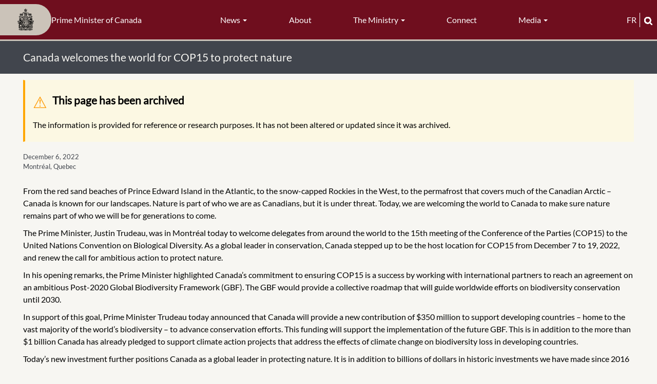

--- FILE ---
content_type: text/html; charset=UTF-8
request_url: https://www.pm.gc.ca/en/news/news-releases/2022/12/06/canada-welcomes-world-cop15-protect-nature
body_size: 12099
content:
<!DOCTYPE html>
<html  lang="en" dir="ltr" prefix="content: http://purl.org/rss/1.0/modules/content/  dc: http://purl.org/dc/terms/  foaf: http://xmlns.com/foaf/0.1/  og: http://ogp.me/ns#  rdfs: http://www.w3.org/2000/01/rdf-schema#  schema: http://schema.org/  sioc: http://rdfs.org/sioc/ns#  sioct: http://rdfs.org/sioc/types#  skos: http://www.w3.org/2004/02/skos/core#  xsd: http://www.w3.org/2001/XMLSchema# ">
  <head>
    <meta charset="utf-8" />
<script async src="https://www.googletagmanager.com/gtag/js?id=UA-10314923-1"></script>
<script>window.dataLayer = window.dataLayer || [];function gtag(){dataLayer.push(arguments)};gtag("js", new Date());gtag("set", "developer_id.dMDhkMT", true);gtag("config", "UA-10314923-1", {"groups":"default","anonymize_ip":true,"page_placeholder":"PLACEHOLDER_page_path","allow_ad_personalization_signals":false});gtag("config", "G-X0CF1QF6RK", {"groups":"default","page_placeholder":"PLACEHOLDER_page_location","allow_ad_personalization_signals":false});</script>
<meta name="description" content="The Prime Minister, Justin Trudeau, was in Montréal today to welcome delegates from around the world to the 15th meeting of the Conference of the Parties (COP15) to the United Nations Convention on Biological Diversity. As a global leader in conservation, Canada is proud to be the host location for COP15 from December 7 to 19, 2022, and to renew the call for ambitious action to protect nature." />
<meta name="geo.placename" content="Montréal, Quebec" />
<link rel="canonical" href="https://www.pm.gc.ca/en/news/news-releases/2022/12/06/canada-welcomes-world-cop15-protect-nature" />
<meta name="robots" content="index, follow, noarchive" />
<link rel="shortlink" href="https://www.pm.gc.ca/en/node/44276" />
<meta property="og:site_name" content="Prime Minister of Canada" />
<meta property="og:type" content="Article" />
<meta property="og:url" content="https://www.pm.gc.ca/en/news/news-releases/2022/12/06/canada-welcomes-world-cop15-protect-nature" />
<meta property="og:title" content="Canada welcomes the world for COP15 to protect nature" />
<meta property="og:image" content="https://www.pm.gc.ca/sites/pm/files/media/override_sharing/priority_override/2022-12/PM_NR_Cop15_221206_EN.png" />
<meta property="og:image:type" content="image/jpeg" />
<meta property="og:updated_time" content="Fri, 04/04/2025 - 09:27" />
<meta property="og:locality" content="Montréal, Quebec" />
<meta property="article:published_time" content="Tue, 12/06/2022 - 14:05" />
<meta property="article:modified_time" content="Fri, 04/04/2025 - 09:27" />
<meta name="twitter:card" content="summary_large_image" />
<meta name="twitter:description" content="The Prime Minister, Justin Trudeau, was in Montréal today to welcome delegates from around the world to the 15th meeting of the Conference of the Parties (COP15) to the United Nations Convention on Biological Diversity. As a global leader in conservation, Canada is proud to be the host location for COP15 from December 7 to 19, 2022, and to renew the call for ambitious action to protect nature." />
<meta name="twitter:title" content="Canada welcomes the world for COP15 to protect nature" />
<meta name="twitter:image" content="https://www.pm.gc.ca/sites/pm/files/media/override_sharing/priority_override/2022-12/PM_NR_Cop15_221206_EN.png" />
<link rel="alternate" hreflang="en" href="/en/node/44276" />
<link rel="alternate" hreflang="fr" href="/fr/node/44276" />
<meta name="Generator" content="Drupal 10 (https://www.drupal.org)" />
<meta name="MobileOptimized" content="width" />
<meta name="HandheldFriendly" content="true" />
<meta name="viewport" content="width=device-width, initial-scale=1.0" />
<link rel="icon" href="/themes/pm_theme/favicon.ico" type="image/vnd.microsoft.icon" />

    <title>Canada welcomes the world for COP15 to protect nature | Prime Minister of Canada</title>
    <link rel="stylesheet" media="all" href="/sites/pm/files/css/css_LBOR6tlhS-Mwl2KfXsMs0NTqpMUD0MJ7WAb4M2DbVPk.css?delta=0&amp;language=en&amp;theme=pm_theme&amp;include=eJxlzkEOwyAMRNELgTgSwsGkCBsj22qU21fNoqna3ddbjAZE3FzLSk0L4yE6AnxsJ4FC0fykPvewDazdRXOfFacDyTbSV4fFuVTuMy2OV7zFH8j4O6VoS6b1J2YvQJhbJ0dNt8fLg53myAmKYTgQmijn--CfvACqz1K3" />
<link rel="stylesheet" media="all" href="https://cdn.jsdelivr.net/npm/entreprise7pro-bootstrap@3.4.5/dist/css/bootstrap.min.css" integrity="sha256-J8Qcym3bYNXc/gGB6fs4vFv/XDiug+tOuXJlsIMrXzo=" crossorigin="anonymous" />
<link rel="stylesheet" media="all" href="/sites/pm/files/css/css_dU8njyKn9YMWZZwdujH3unHRNnpT9WrOVTy9XZX-n0s.css?delta=2&amp;language=en&amp;theme=pm_theme&amp;include=eJxlzkEOwyAMRNELgTgSwsGkCBsj22qU21fNoqna3ddbjAZE3FzLSk0L4yE6AnxsJ4FC0fykPvewDazdRXOfFacDyTbSV4fFuVTuMy2OV7zFH8j4O6VoS6b1J2YvQJhbJ0dNt8fLg53myAmKYTgQmijn--CfvACqz1K3" />

    
     
    <link type="text/css" rel="stylesheet" href="/themes/pm_theme/css/pm.css?t=1761768417" />
    <link rel="stylesheet" href="https://use.fontawesome.com/releases/v5.6.3/css/all.css" integrity="sha384-UHRtZLI+pbxtHCWp1t77Bi1L4ZtiqrqD80Kn4Z8NTSRyMA2Fd33n5dQ8lWUE00s/" crossorigin="anonymous">
    <link rel="stylesheet" href="https://cdnjs.cloudflare.com/ajax/libs/font-awesome/6.4.2/css/all.min.css">
    <link href='https://fonts.googleapis.com/css?family=Hind' rel='stylesheet' type='text/css'>
    <link type="text/css" rel="stylesheet" href="/themes/pm_theme/css/print.css" />
    <link rel="preconnect" href="https://fonts.gstatic.com" crossorigin>
    <link href="https://fonts.googleapis.com/css2?family=Bitter:wght@100;200;400;700;800&display=swap" rel="stylesheet">
    
        
      <!-- SC search crawler metatags -->
      <meta name="dcterms.issued" title="W3CDTF" content="2022-12-06" />
      <meta name="dcterms.modified" title="W3CDTF" content="2025-04-04" />
      
                              <script>!function(e){var n="https://s.go-mpulse.net/boomerang/";if("False"=="True")e.BOOMR_config=e.BOOMR_config||{},e.BOOMR_config.PageParams=e.BOOMR_config.PageParams||{},e.BOOMR_config.PageParams.pci=!0,n="https://s2.go-mpulse.net/boomerang/";if(window.BOOMR_API_key="P4JET-AWKAL-S87FT-8DFXX-7MME9",function(){function e(){if(!o){var e=document.createElement("script");e.id="boomr-scr-as",e.src=window.BOOMR.url,e.async=!0,i.parentNode.appendChild(e),o=!0}}function t(e){o=!0;var n,t,a,r,d=document,O=window;if(window.BOOMR.snippetMethod=e?"if":"i",t=function(e,n){var t=d.createElement("script");t.id=n||"boomr-if-as",t.src=window.BOOMR.url,BOOMR_lstart=(new Date).getTime(),e=e||d.body,e.appendChild(t)},!window.addEventListener&&window.attachEvent&&navigator.userAgent.match(/MSIE [67]\./))return window.BOOMR.snippetMethod="s",void t(i.parentNode,"boomr-async");a=document.createElement("IFRAME"),a.src="about:blank",a.title="",a.role="presentation",a.loading="eager",r=(a.frameElement||a).style,r.width=0,r.height=0,r.border=0,r.display="none",i.parentNode.appendChild(a);try{O=a.contentWindow,d=O.document.open()}catch(_){n=document.domain,a.src="javascript:var d=document.open();d.domain='"+n+"';void(0);",O=a.contentWindow,d=O.document.open()}if(n)d._boomrl=function(){this.domain=n,t()},d.write("<bo"+"dy onload='document._boomrl();'>");else if(O._boomrl=function(){t()},O.addEventListener)O.addEventListener("load",O._boomrl,!1);else if(O.attachEvent)O.attachEvent("onload",O._boomrl);d.close()}function a(e){window.BOOMR_onload=e&&e.timeStamp||(new Date).getTime()}if(!window.BOOMR||!window.BOOMR.version&&!window.BOOMR.snippetExecuted){window.BOOMR=window.BOOMR||{},window.BOOMR.snippetStart=(new Date).getTime(),window.BOOMR.snippetExecuted=!0,window.BOOMR.snippetVersion=12,window.BOOMR.url=n+"P4JET-AWKAL-S87FT-8DFXX-7MME9";var i=document.currentScript||document.getElementsByTagName("script")[0],o=!1,r=document.createElement("link");if(r.relList&&"function"==typeof r.relList.supports&&r.relList.supports("preload")&&"as"in r)window.BOOMR.snippetMethod="p",r.href=window.BOOMR.url,r.rel="preload",r.as="script",r.addEventListener("load",e),r.addEventListener("error",function(){t(!0)}),setTimeout(function(){if(!o)t(!0)},3e3),BOOMR_lstart=(new Date).getTime(),i.parentNode.appendChild(r);else t(!1);if(window.addEventListener)window.addEventListener("load",a,!1);else if(window.attachEvent)window.attachEvent("onload",a)}}(),"".length>0)if(e&&"performance"in e&&e.performance&&"function"==typeof e.performance.setResourceTimingBufferSize)e.performance.setResourceTimingBufferSize();!function(){if(BOOMR=e.BOOMR||{},BOOMR.plugins=BOOMR.plugins||{},!BOOMR.plugins.AK){var n=""=="true"?1:0,t="",a="cloolxixzvmzw2lnu7ba-f-d569d2a2f-clientnsv4-s.akamaihd.net",i="false"=="true"?2:1,o={"ak.v":"39","ak.cp":"1475330","ak.ai":parseInt("919422",10),"ak.ol":"0","ak.cr":9,"ak.ipv":4,"ak.proto":"h2","ak.rid":"c71a167","ak.r":38938,"ak.a2":n,"ak.m":"dscb","ak.n":"essl","ak.bpcip":"18.220.229.0","ak.cport":35856,"ak.gh":"23.55.170.154","ak.quicv":"","ak.tlsv":"tls1.3","ak.0rtt":"","ak.0rtt.ed":"","ak.csrc":"-","ak.acc":"","ak.t":"1768794050","ak.ak":"hOBiQwZUYzCg5VSAfCLimQ==dN3DRcqG9x1gpHFqZ/mVUYVGA89r/ap0C/yAsMPVsNWOKK+pq5OUTzos9iTkaApTD/klQsg7UWBIm2yAhpnCX6n5VVhERUme9vDB21OZSfBLzBlAJe2o/yRTPpSvWTYNZFHm4EMxAG+zz0soVnBaSyB23tICa6r6SL2n3rjVf53Kpl46/CBBR7ztkZcOPTLZCffa1Uq42A3RjjA3j/[base64]","ak.pv":"51","ak.dpoabenc":"","ak.tf":i};if(""!==t)o["ak.ruds"]=t;var r={i:!1,av:function(n){var t="http.initiator";if(n&&(!n[t]||"spa_hard"===n[t]))o["ak.feo"]=void 0!==e.aFeoApplied?1:0,BOOMR.addVar(o)},rv:function(){var e=["ak.bpcip","ak.cport","ak.cr","ak.csrc","ak.gh","ak.ipv","ak.m","ak.n","ak.ol","ak.proto","ak.quicv","ak.tlsv","ak.0rtt","ak.0rtt.ed","ak.r","ak.acc","ak.t","ak.tf"];BOOMR.removeVar(e)}};BOOMR.plugins.AK={akVars:o,akDNSPreFetchDomain:a,init:function(){if(!r.i){var e=BOOMR.subscribe;e("before_beacon",r.av,null,null),e("onbeacon",r.rv,null,null),r.i=!0}return this},is_complete:function(){return!0}}}}()}(window);</script></head>
  <body class="anonymous article node-44276 published-yes path-node page-node-type-article has-glyphicons">
    <a href="#main-content" class="visually-hidden focusable skip-link">
              Skip to main content
          </a>  
    
      <div class="dialog-off-canvas-main-canvas" data-off-canvas-main-canvas>
    
  <div class="main-container container-fluid js-quickedit-main-content">
    <h1 class="visually-hidden">Main Container</h1>
    
        <div class="main-header">
  <div class="branding" role="banner" tabindex="0">
    <a href="/en" class="home-link" tabindex="-1">
      <div class="pill-wrapper">
        <img src="/themes/pm_theme/images/PM_CoatOfArms.svg" width="100" alt="Prime Minister Crest">
      </div>
      <div class="slogan">
       Prime Minister of Canada
      </div>
    </a>
  </div>

                  <nav class="navbar navbar-inverse container-fluid" id="navbar">
        
        <div class="navbar-header">
          <h1 class="visually-hidden">Navigation</h1>
            <div class="region region-navigation">
    <nav aria-labelledby="block-pmmenu-menu" id="block-pmmenu">
            
  <h2 class="visually-hidden" id="block-pmmenu-menu">PM menu</h2>
  

        
      <ul class="menu menu--pm-menu nav">
                      <li class="expanded dropdown first">
                                                                    <button class="dropdown-toggle" data-toggle="dropdown" type="button">News <span class="caret"></span></button>
                        <ul class="dropdown-menu">
                      <li class="first">
                                        <a href="/en/news" data-drupal-link-system-path="news">All News</a>
              </li>
                      <li>
                                        <a href="/en/news/releases" data-drupal-link-system-path="news/releases">News Releases</a>
              </li>
                      <li>
                                        <a href="/en/news/statements" data-drupal-link-system-path="news/statements">Statements</a>
              </li>
                      <li>
                                        <a href="/en/news/readouts" data-drupal-link-system-path="news/readouts">Readouts</a>
              </li>
                      <li>
                                        <a href="/en/news/speeches" data-drupal-link-system-path="news/speeches">Speeches</a>
              </li>
                      <li class="last">
                                        <a href="/en/news/media-advisories" data-drupal-link-system-path="news/media-advisories">Media Advisories</a>
              </li>
        </ul>
  
              </li>
                      <li>
                                        <a href="/en/about" data-drupal-link-system-path="node/2">About</a>
              </li>
                      <li class="expanded dropdown">
                                                                    <button class="dropdown-toggle" data-toggle="dropdown" type="button">The Ministry <span class="caret"></span></button>
                        <ul class="dropdown-menu">
                      <li class="first">
                                        <a href="/en/cabinet" data-drupal-link-system-path="cabinet">Cabinet</a>
              </li>
                      <li>
                                        <a href="/en/secretaries-state" data-drupal-link-system-path="secretaries-state">Secretaries of State</a>
              </li>
                      <li>
                                        <a href="/en/parliamentary-secretaries" data-drupal-link-system-path="parliamentary-secretaries">Parliamentary Secretaries</a>
              </li>
                      <li>
                                        <a href="/en/cabinet-committee-mandate-and-membership" data-drupal-link-system-path="node/7">Committees</a>
              </li>
                      <li>
                                        <a href="/en/mandate-letters/2025/05/21/mandate-letter" data-drupal-link-system-path="node/51228">Mandate Letter</a>
              </li>
                      <li class="last">
                                        <a href="/en/news/backgrounders/2015/11/27/open-and-accountable-government" data-drupal-link-system-path="node/1939">Open Government</a>
              </li>
        </ul>
  
              </li>
                      <li>
                                        <a href="/en/connect" data-drupal-link-system-path="node/11">Connect</a>
              </li>
                      <li class="expanded dropdown last">
                                                                    <button class="dropdown-toggle" data-toggle="dropdown" type="button">Media <span class="caret"></span></button>
                        <ul class="dropdown-menu">
                      <li class="first">
                                        <a href="/en/photos" data-drupal-link-system-path="photos">Photos</a>
              </li>
                      <li class="last">
                                        <a href="/en/videos" data-drupal-link-system-path="videos">Videos</a>
              </li>
        </ul>
  
              </li>
        </ul>
  

  </nav>

  </div>

                                <div class="collapse-inner row">
              <button type="button" class="navbar-toggle" data-toggle="collapse" data-target="#navbar-collapse">
                <span class="sr-only">Toggle navigation</span>
                <span class="icon-bar"></span>
                <span class="icon-bar"></span>
                <span class="icon-bar"></span>
              </button>
              <span class="menu-label">Menu</span>
              <div class="mobile-branding">
                <a href="/en">
                <p>Prime Minister of Canada</p>
                </a>
              </div>
              <div class="search-and-language">
                  <div class="language-switch-header">
  
      <ul class="links language-toggle">
     <li class="nav-item">
       <a class="nav-link language-link" lang="fr" aria-label="Français" href="/fr/nouvelles/communiques/2022/12/06/canada-accueille-monde-la-cop15-proteger-la-nature">fr</a>
     </li>
    </ul>
  </div>

                  <button type="button" class="mobile-search-button clearfix" value="" data-toggle="modal" data-target="#modal-search-block-full"><i
class="fas fa-search"></i></button>
              </div>
              <div id="mobile-search-form" class="hidden">
                
              </div>
            </div>
                  </div>

                          <div id="navbar-collapse" class="navbar-collapse collapse">
              <div class="region region-navigation-collapsible">
    <nav aria-labelledby="block-mainnavigation-menu" id="block-mainnavigation">
            
  <h2 class="visually-hidden" id="block-mainnavigation-menu">Main navigation-Mobile</h2>
  

        
      <ul class="menu menu--main nav navbar-nav">
                      <li class="expanded dropdown first">
                                                                    <button class="dropdown-toggle" data-toggle="dropdown" type="button">News <span class="caret"></span></button>
                        <ul class="dropdown-menu">
                      <li class="first">
                                        <a href="/en/news" data-drupal-link-system-path="news">All News</a>
              </li>
                      <li>
                                        <a href="/en/news/releases" data-drupal-link-system-path="news/releases">News Releases</a>
              </li>
                      <li>
                                        <a href="/en/news/statements" data-drupal-link-system-path="news/statements">Statements</a>
              </li>
                      <li>
                                        <a href="/en/news/readouts" data-drupal-link-system-path="news/readouts">Readouts</a>
              </li>
                      <li>
                                        <a href="/en/news/speeches" data-drupal-link-system-path="news/speeches">Speeches</a>
              </li>
                      <li class="last">
                                        <a href="/en/news/media-advisories" data-drupal-link-system-path="news/media-advisories">Media Advisories</a>
              </li>
        </ul>
  
              </li>
                      <li>
                                        <a href="/en/about" data-drupal-link-system-path="node/2">About</a>
              </li>
                      <li class="expanded dropdown">
                                                                    <button class="dropdown-toggle" data-toggle="dropdown" type="button">The Ministry <span class="caret"></span></button>
                        <ul class="dropdown-menu">
                      <li class="first">
                                        <a href="/en/cabinet" data-drupal-link-system-path="cabinet">Cabinet</a>
              </li>
                      <li>
                                        <a href="/en/secretaries-state" data-drupal-link-system-path="secretaries-state">Secretaries of State</a>
              </li>
                      <li>
                                        <a href="/en/parliamentary-secretaries" data-drupal-link-system-path="parliamentary-secretaries">Parliamentary Secretaries</a>
              </li>
                      <li>
                                        <a href="/en/cabinet-committee-mandate-and-membership" data-drupal-link-system-path="node/7">Committees</a>
              </li>
                      <li>
                                        <a href="/en/mandate-letters/2025/05/21/mandate-letter" data-drupal-link-system-path="node/51228">Mandate Letter</a>
              </li>
                      <li class="last">
                                        <a href="/en/news/backgrounders/2015/11/27/open-and-accountable-government" data-drupal-link-system-path="node/1939">Open Government</a>
              </li>
        </ul>
  
              </li>
                      <li>
                                        <a href="/en/connect" data-drupal-link-system-path="node/11">Connect</a>
              </li>
                      <li class="expanded dropdown">
                                                                    <button class="dropdown-toggle" data-toggle="dropdown" type="button">Media <span class="caret"></span></button>
                        <ul class="dropdown-menu">
                      <li class="first">
                                        <a href="/en/photos" data-drupal-link-system-path="photos">Photos</a>
              </li>
                      <li class="last">
                                        <a href="/en/videos" data-drupal-link-system-path="videos">Videos</a>
              </li>
        </ul>
  
              </li>
                      <li>
                                        <a href="/en/important-notices#headingOne2" data-drupal-link-system-path="node/16">Privacy Statement</a>
              </li>
                      <li>
                                        <a href="/en/important-notices#headingTwo2" data-drupal-link-system-path="node/16">Ownership &amp; Usage</a>
              </li>
                      <li>
                                        <a href="/en/important-notices#headingThree2" data-drupal-link-system-path="node/16">Social Media Use</a>
              </li>
                      <li class="last">
                                        <a href="/en/help" data-drupal-link-system-path="node/15">Help</a>
              </li>
        </ul>
  

  </nav>

  </div>

          </div>
        
        
      </nav>
      
  <div class="search-and-language">
      <div class="language-switch-header">
  
      <ul class="links language-toggle">
     <li class="nav-item">
       <a class="nav-link language-link" lang="fr" aria-label="Français" href="/fr/nouvelles/communiques/2022/12/06/canada-accueille-monde-la-cop15-proteger-la-nature">fr</a>
     </li>
    </ul>
  </div>

      <button class="search" data-toggle="modal" data-target="#modal-search-block-full" tabindex="0">
        <img src="/themes/pm_theme/images/magnifying-glass.png" alt="Search">
      </button>
  </div>
</div>

    <div class="search-wrapper">
            <div class="title-header-full-width">
      <div class="title-header-inner">
      <img src="/themes/pm_theme/images/PM_CoatOfArms.svg" alt="Prime Minister Crest" class="pm-title-crest" />
              <h1>Canada welcomes the world for COP15 to protect nature</h1>
          </div>
  </div>

      <div id="minimal-search-block-full" class="minimal-search-block-full closed" tabindex="-1" aria-labelledby="modal-search-block-inner" aria-hidden="true">
        <section id="block-pm-theme-searchboxminimal" class="block block-block-content block-block-content4113d3fc-3afd-4471-9420-4b4d7332fc6a clearfix">
  
    

      
            <div class="field field--name-body field--type-text-with-summary field--label-hidden field--item"><div class="search-box-minimal-outer"><form action="//www.canada.ca/en/privy-council/pm/search.html" method="get" id="search-block-form-minimal--2" accept-charset="UTF-8" data-once="cvJqueryValidate form-updated" novalidate="novalidate" data-drupal-form-fields="edit-keys--2"><div class="form-item js-form-item form-type-search js-form-type-search form-item-keys js-form-item-keys form-no-label form-group"><p><label class="control-label sr-only" for="edit-keys--2">Type keyword(s)</label></p><div class="input-group"><input class="form-search form-control" title="Type keyword(s)" name="q" data-drupal-selector="edit-keys" placeholder="Type keyword(s)" data-msg-maxlength="Type keyword(s) field has a maximum length of 128." type="search" id="edit-keys--2" value size="15" maxlength="128"><span class="input-group-btn"><button class="button js-form-submit form-submit btn icon-only btn-default" type="submit" value="Search" aria-label="Search"><span class>Search</span><span class="icon glyphicon glyphicon-search" aria-hidden="true"></span></button></span></div><div class="description help-block" id="edit-keys--2--description">Enter the terms you wish to search for.</div></div><p><input title="param1" name="wb-serch-sub" data-drupal-selector="edit-param1" type="hidden" value="Search"><input title="param2" name="st" data-drupal-selector="edit-param2" type="hidden" value="s"><input title="param3" name="num" data-drupal-selector="edit-param3" type="hidden" value="10"><input title="param4" name="s5bm3ts21rch" data-drupal-selector="edit-param4" type="hidden" value="x"><input title="param5" name="st1rt" data-drupal-selector="edit-param5" type="hidden" value="0"><input title="param6" name="langs" data-drupal-selector="edit-param6" type="hidden" value="eng"><input title="param7" name="cdn" data-drupal-selector="edit-param7" type="hidden" value="pm"><input title="param8" name="default_text" data-drupal-selector="edit-param8" type="hidden" value></p><div class="form-actions form-group js-form-wrapper form-wrapper" data-drupal-selector="edit-actions" id="edit-actions--2">&nbsp;</div></form></div></div>
      
  </section>


      </div>

      <!--
      <div id="modal-search-block-full" class="modal fade search-block-full-width" tabindex="-1" role="dialog" aria-labelledby="modal-search-block-inner" aria-hidden="true">
        <div class="modal-dialog" role="document">
          <div class="modal-content">
            <div class="modal-header">
              <div class="btn-close">
                <button type="button" class="close close-search" data-dismiss="modal" aria-label="close">
                  <span aria-hidden="true">&times;</span>
                </button>
              </div>
            </div>
            <div class="modal-body">
              <div class="search-inner">
                <div id="modal-search-block-inner" class="search-block-inner"></div>
              </div>
            </div>
          </div>
        </div>
      </div>
      -->      
    </div>

    <div class="row content-inner">
            
            
                  <section class="col-sm-12" id="main-content" role="main">

                                      <div class="highlighted">  <div class="region region-highlighted">
    <div data-drupal-messages-fallback class="hidden"></div><div data-drupal-messages>
  <div class="messages__wrapper">
              <div class="alert alert-warning alert-dismissible" role="alert" aria-label="Warning message">
      <button type="button" role="button" class="close" data-dismiss="alert" aria-label="Close"><span aria-hidden="true">&times;</span></button>
              <h2 class="sr-only">Warning message</h2>
                    <p><h2>This page has been archived</h2><p>The information is provided for reference or research purposes. It has not been altered or updated since it was archived.</p></p>
          </div>
    </div>
</div>


  </div>
</div>
                  
                
                        
        
                    <h2 class="visually-hidden">Main Content</h2>
          
              <ol class="breadcrumb pm-breadcrumb">
          <li >
                  <a href="/en">Home</a>
              </li>
          <li >
                  <a href="/en/news">news</a>
              </li>
          <li >
                  <a href="/en/news/news-releases">news releases</a>
              </li>
          <li  class="active">
                  Canada welcomes the world for COP15 to protect nature
              </li>
      </ol>


          
          
          
          <div class="title-share-wrapper clearfix">
            <div class="page-title-header"></div>
            <div class="share-block-icon"></div>
          </div>
          <!--  Begin include/ministry.twig.html -->
          
                                         
<!--  End include/ministry.twig.html -->
          <div class="modal fade" role="dialog" id="pmshare-modal">
            <div style="display: table; height: 100%; width: 100%">
              <div style="display: table-cell; height: 100%; text-align: center; vertical-align: middle;">
                <div class="modal-dialog">
                  <div class="modal-content">
                    <div class="modal-header">
                      <button type="button" class="close" data-dismiss="modal">&times;</button>
                      <h2 class="modal-title">
                      Share this Page
                                            </h2>
                    </div>
                    <div class="modal-body">
                      <ul class="list-unstyled colcount-xs-2"><li class="hidden"> - </li></ul>
                    </div>
                  </div>
                </div>
              </div>
            </div>
          </div>

            <div  data-history-node-id="44276" about="/en/news/news-releases/2022/12/06/canada-welcomes-world-cop15-protect-nature" typeof="schema:Article"> <article class="clearfix full-article loaded">

  
      <span property="schema:name" class="hidden"></span>


  <div class="content clearfix">
  <div class="col-xs-12 col-sm-12 col-md-12 col-lg-12 full-article-icons-bar">

      <div class="article-links hidden">
                            <span class="goto-fr">
                        <a href="/fr/nouvelles/communiques/2022/12/06/canada-accueille-monde-la-cop15-proteger-la-nature">Go to the translated article</a>
          </span>
              </div>
      <div class="">
        <div class="share-links"></div>
      </div>

      <div class="field-content Itineraries-news-article-date">
        <span class="inline-date">
          
            <div class="field field--name-field-date-released field--type-datetime field--label-hidden field--item"><time datetime="2022-12-06T15:15:00Z">December 6, 2022</time>
</div>
                           Montréal, Quebec 
        </span>
      </div>
      <div class="clearfix"></div>
      <div class="image-news-article"></div>
      <div class="content-news-article">
            <div property="schema:text" class="field field--name-body field--type-text-with-summary field--label-hidden field--item"><p>From the red sand beaches of Prince Edward Island in the Atlantic, to the snow-capped Rockies in the West, to the permafrost that covers much of the Canadian Arctic – Canada is known for our landscapes. Nature is part of who we are as Canadians, but it is under threat. Today, we are welcoming the world to Canada to make sure nature remains part of who we will be for generations to come.</p>

<p>The Prime Minister, Justin Trudeau, was in Montréal today to welcome delegates from around the world to the 15th meeting of the Conference of the Parties (COP15) to the United Nations Convention on Biological Diversity. As a global leader in conservation, Canada stepped up to be the host location for COP15 from December 7 to 19, 2022, and renew the call for ambitious action to protect nature.</p>

<p>In his opening remarks, the Prime Minister highlighted Canada’s commitment to ensuring COP15 is a success by working with international partners to reach an agreement on an ambitious Post-2020 Global Biodiversity Framework (GBF). The GBF would provide a collective roadmap that will guide worldwide efforts on biodiversity conservation until 2030.</p>

<p>In support of this goal, Prime Minister Trudeau today announced that Canada will provide a new contribution of $350&nbsp;million to support developing countries – home to the vast majority of the world’s biodiversity – to advance conservation efforts. This funding will support the implementation of the future GBF. This is in addition to the more than $1&nbsp;billion Canada has already pledged to support climate action projects that address the effects of climate change on biodiversity loss in developing countries.</p>

<p>Today’s new investment further positions Canada as a global leader in protecting nature. It is in addition to billions of dollars in historic investments we have made since 2016 to conserve nature and biodiversity here at home and around the world. By stepping up and bringing the world together in Montréal, we can stop biodiversity loss and build a healthy planet for future generations.</p>

<h2>Quotes</h2>

<blockquote>
<p>“When people think of Canada, they think of our landscapes and the richness of our nature – parts of who we are. Today, we welcome the world to Montréal to continue working together to make sure the planet we leave to our kids and grandkids has clean air, clean water, and an abundance of nature to enjoy.”</p>

<footer>The Rt. Hon. Justin Trudeau, Prime Minister of Canada</footer>
</blockquote>

<blockquote>
<p>“The fight to protect nature has never been more important than it is right now. With a million species at risk of extinction around the world, COP15 is a generational opportunity to work together to halt and reverse biodiversity loss and create a nature-positive world. Canada stepped up to welcome the world for this conference and sees it as an opportunity to rally federal, provincial, territorial, and Indigenous ambition to protect 30 per cent of our lands and waters by 2030.”</p>

<footer>The Hon. Steven Guilbeault, Minister of Environment and Climate Change</footer>
</blockquote>

<h2>Quick Facts</h2>

<ul>
	<li>Canada has ambitious goals to protect 25 per cent of its lands and oceans by 2025, and 30 per cent of each – a land mass almost as large as the European Union – by 2030. At COP15, Canada will continue to push other countries to commit to conserving 30 per cent of the world’s land and oceans by 2030.</li>
	<li>Canada is already a leader in nature conservation:
	<ul>
		<li>We have made the two largest investments to protect our lands in Canadian history since 2016: more than $1&nbsp;billion for the <a href="https://www.canada.ca/en/services/environment/conservation/nature-legacy.html">Nature Legacy initiative</a>, and $2.3&nbsp;billion from Budget&nbsp;2021 to protect nature, fight climate change, and create jobs.</li>
		<li>These investments include more than $440&nbsp;million to support First Nations, Inuit, and Métis to protect nature and biodiversity through their unique rights and ways of knowing. It also is an important part of advancing reconciliation with Indigenous Peoples.</li>
	</ul>
	</li>
	<li>In the weeks leading to COP15, Canada already announced over $185&nbsp;million in funding for conservation initiatives here at home and important steps forward for species at risk, including:
	<ul>
		<li>$109&nbsp;million from the <a href="https://www.canada.ca/en/environment-climate-change/services/environmental-funding/programs/nature-smart-climate-solutions-fund.html">Nature Smart Climate Solutions Fund</a> for 40 conservation projects across the country;</li>
		<li>More than $60&nbsp;million through the <a href="https://www.canada.ca/en/environment-climate-change/services/sustainable-development/strategic-environmental-assessment/public-statements/enhanced-nature-legacy.html">Enhanced Nature Legacy initiative</a> to support the recovery and protection of some of Canada’s most iconic species; and</li>
		<li>The launch of consultations on the assessment of the status of the Monarch butterfly and the Western Bumble Bee.</li>
	</ul>
	</li>
	<li>The 15th meeting of the Conference of the Parties (COP15) to the United Nations Convention on Biological Diversity brings together nearly 20,000 delegates from more than 190 countries and member states to engage in important negotiations and dialogue around biodiversity conservation.</li>
	<li>The Canadian delegation at COP15 is led by the Minister of Environment and Climate Change, Steven Guilbeault, and includes representatives from the federal, provincial, and territorial governments, Indigenous organizations, civil society organizations, non-governmental organizations, businesses, and youth.</li>
	<li>At COP15, Canada’s pavilion will showcase Canadian action and leadership on biodiversity conservation, promote partnerships and ambitious action, and amplify the voices of Indigenous Peoples, women, and youth. An Indigenous village will showcase the vital role of Indigenous Peoples as stewards of the land and offer a gathering space for Indigenous participants at the conference.</li>
</ul>

<h2>Related Products</h2>

<ul>
	<li><a href="https://www.canada.ca/en/environment-climate-change/news/2022/11/the-government-of-canada-invests-in-projects-to-tackle-the-twin-crises-of-biodiversity-loss-and-climate-change-across-canada.html">The Government of Canada invests in projects to tackle the twin crises of biodiversity loss and climate change across Canada</a></li>
	<li><a href="https://www.canada.ca/en/environment-climate-change/news/2022/11/canada-funds-67-new-projects-to-protect-species-at-risk-and-their-habitats.html">Canada funds 67 new projects to protect species at risk and their habitats</a></li>
	<li><a href="https://www.canada.ca/en/environment-climate-change/news/2022/11/canada-invests-341-million-to-protect-priority-species-at-risk-across-the-country.html">Canada invests $34.1&nbsp;million to protect priority species at risk across the country</a></li>
	<li><a href="https://www.canada.ca/en/environment-climate-change/news/2022/11/progress-protection-and-partnership-minister-guilbeaults-statement-on-canadas-path-to-cop15-in-montreal.html">Progress, protection and partnership: Minister Guilbeault’s statement on Canada’s path to COP15 in Montréal</a></li>
	<li><a href="https://www.canada.ca/en/environment-climate-change/news/2022/11/minister-guilbeaults-statement-on-canadas-commitment-to-the-protection-and-recovery-of-species-at-risk-and-restoring-natural-areas-and-biodiversity.html">Minister Guilbeault’s statement on Canada’s commitment to the protection and recovery of species at risk and restoring natural areas and biodiversity</a></li>
	<li><a href="https://www.canada.ca/en/environment-climate-change/news/2022/12/partnership-with-indigenous-peoples-provincial-and-territorial-governments-is-the-key-to-progress-and-protection-of-nature.html">Partnership with Indigenous peoples, provincial, and territorial governments is the key to progress and protection of nature</a></li>
	<li><a href="https://www.canada.ca/en/environment-climate-change/news/2022/11/government-of-canada-launches-consultations-on-the-assessment-of-the-status-of-the-monarch-and-the-western-bumble-bee.html">Government of Canada launches consultations on the assessment of the status of the Monarch and the Western Bumble Bee</a></li>
</ul>

<h2>Associated Links</h2>

<ul>
	<li><a href="https://www.cbd.int/article/COP15-Presidency-Latest-News-From-Minister-Huang-Runqiu-18Sept2022">Convention on Biological Diversity</a></li>
	<li><a href="https://www.canada.ca/en/services/environment/wildlife-plants-species/biodiversity/cop15.html">UN Biodiversity Conference: COP15 in Montréal</a></li>
	<li><a href="https://www.canada.ca/en/department-finance/news/2021/04/budget-2021-a-healthy-environment-for-a-healthy-economy.html">Budget&nbsp;2021 – A Healthy Environment for a Healthy Economy</a></li>
</ul></div>
      </div>
      <div class="share-div"></div>
    </div>
  </div>
</article>
</div>


          
              </section>

                </div>
  </div>

    <div class="footer-container">
      <footer >
        <div class="footer-inner">
            <div class="region region-footer clearfix">
              <div class="region-inner clearfix" role="contentinfo"><nav aria-labelledby="block-footer-menu" id="block-footer">
            
  <h2 class="visually-hidden" id="block-footer-menu">Footer Menus</h2>
  

        
      <ul class="menu menu--footer nav">
                      <li class="first">
                                        <a href="/en/important-notices#headingOne2" data-drupal-link-system-path="node/16">Privacy Statement</a>
              </li>
                      <li>
                                        <a href="/en/important-notices#headingTwo2" data-drupal-link-system-path="node/16">Ownership &amp; Usage</a>
              </li>
                      <li>
                                        <a href="/en/important-notices#headingThree2" data-drupal-link-system-path="node/16">Social Media Use</a>
              </li>
                      <li class="last">
                                        <a href="/en/help" data-drupal-link-system-path="node/15">Help</a>
              </li>
        </ul>
  

  </nav>
</div>
            </div>
        </div>
        <!--  -->
        <div class="sig-icons" id="canada-logo">
          <section id="block-canadalogofooter" class="block block-block-content block-block-content8c98a4a7-cb5e-4349-8a03-a143ba866417 clearfix">
  
    

      
            <div class="field field--name-body field--type-text-with-summary field--label-hidden field--item"><div class="canada-logo-wrapper">
  <h2 class="visually-hidden">Government of Canada logo
  </h2>
  <a href="https://www.canada.ca/en.html" target="_blank" title="Government of Canada"><img alt="Canada Wordmark" class="img-responsive" data-entity-type="file" src="/themes/pm_theme/images/PM_Wordmark.svg"></a>
</div>
</div>
      
  </section>


        </div>
      </footer>
  </div>

  </div>

    
    <script type="application/json" data-drupal-selector="drupal-settings-json">{"path":{"baseUrl":"\/","pathPrefix":"en\/","currentPath":"node\/44276","currentPathIsAdmin":false,"isFront":false,"currentLanguage":"en"},"pluralDelimiter":"\u0003","suppressDeprecationErrors":true,"clientside_validation_jquery":{"validate_all_ajax_forms":2,"force_validate_on_blur":false,"messages":{"required":"This field is required.","remote":"Please fix this field.","email":"Please enter a valid email address.","url":"Please enter a valid URL.","date":"Please enter a valid date.","dateISO":"Please enter a valid date (ISO).","number":"Please enter a valid number.","digits":"Please enter only digits.","equalTo":"Please enter the same value again.","maxlength":"Please enter no more than {0} characters.","minlength":"Please enter at least {0} characters.","rangelength":"Please enter a value between {0} and {1} characters long.","range":"Please enter a value between {0} and {1}.","max":"Please enter a value less than or equal to {0}.","min":"Please enter a value greater than or equal to {0}.","step":"Please enter a multiple of {0}."}},"google_analytics":{"account":"UA-10314923-1","trackOutbound":true,"trackMailto":true,"trackTel":true,"trackDownload":true,"trackDownloadExtensions":"7z|aac|arc|arj|asf|asx|avi|bin|csv|doc(x|m)?|dot(x|m)?|exe|flv|gif|gz|gzip|hqx|jar|jpe?g|js|mp(2|3|4|e?g)|mov(ie)?|msi|msp|pdf|phps|png|ppt(x|m)?|pot(x|m)?|pps(x|m)?|ppam|sld(x|m)?|thmx|qtm?|ra(m|r)?|sea|sit|tar|tgz|torrent|txt|wav|wma|wmv|wpd|xls(x|m|b)?|xlt(x|m)|xlam|xml|z|zip"},"bootstrap":{"forms_has_error_value_toggle":1,"modal_animation":1,"modal_backdrop":"true","modal_focus_input":1,"modal_keyboard":1,"modal_select_text":1,"modal_show":1,"modal_size":"","popover_enabled":1,"popover_animation":1,"popover_auto_close":1,"popover_container":"body","popover_content":"","popover_delay":"0","popover_html":0,"popover_placement":"right","popover_selector":"","popover_title":"","popover_trigger":"click"},"user":{"uid":0,"permissionsHash":"dfada2f58b442dffe62043623b324b975ddbabfc0f03cd40d981026ec04a447e"}}</script>
<script src="/core/assets/vendor/jquery/jquery.min.js?v=3.7.1"></script>
<script src="/core/assets/vendor/underscore/underscore-min.js?v=1.13.7"></script>
<script src="/core/assets/vendor/once/once.min.js?v=1.0.1"></script>
<script src="/core/misc/drupalSettingsLoader.js?v=10.4.9"></script>
<script src="/core/misc/drupal.js?v=10.4.9"></script>
<script src="/core/misc/drupal.init.js?v=10.4.9"></script>
<script src="/themes/contrib/bootstrap/js/bootstrap-pre-init.js?t91t0z"></script>
<script src="https://cdn.jsdelivr.net/npm/entreprise7pro-bootstrap@3.4.5/dist/js/bootstrap.js" integrity="sha256-LOiXoKZ2wysQPuIK+KrFj0/gFFms8dpu21l//MOukmw=" crossorigin="anonymous"></script>
<script src="/themes/contrib/bootstrap/js/drupal.bootstrap.js?t91t0z"></script>
<script src="/themes/contrib/bootstrap/js/attributes.js?t91t0z"></script>
<script src="/themes/contrib/bootstrap/js/theme.js?t91t0z"></script>
<script src="/themes/contrib/bootstrap/js/popover.js?t91t0z"></script>
<script src="/modules/contrib/google_analytics/js/google_analytics.js?v=10.4.9"></script>
<script src="/modules/custom/pm_admin/js/pm_admin.js?t91t0z"></script>
<script src="/themes/pm_theme/js/pmsite.js?t91t0z"></script>
<script src="/themes/pm_theme/js/pmshare.js?t91t0z"></script>
<script src="/themes/pm_theme/js/pmminister.js?t91t0z"></script>
<script src="/themes/pm_theme/js/pmtwitter.js?t91t0z"></script>
<script src="/themes/pm_theme/js/pmmobile.js?t91t0z"></script>
<script src="/themes/pm_theme/js/pmmandate.js?t91t0z"></script>
<script src="/themes/pm_theme/js/pmbreadcrumbs.js?t91t0z"></script>
<script src="/themes/pm_theme/js/pmwebforms.js?t91t0z"></script>
<script src="/themes/pm_theme/js/textresizedetector.js?t91t0z"></script>
<script src="/themes/pm_theme/js/pmaccordion.js?t91t0z"></script>
<script src="/modules/contrib/webform/js/webform.behaviors.js?v=10.4.9"></script>
<script src="/core/misc/states.js?v=10.4.9"></script>
<script src="/themes/contrib/bootstrap/js/misc/states.js?t91t0z"></script>
<script src="/modules/contrib/webform/js/webform.states.js?v=10.4.9"></script>
<script src="/modules/contrib/webform/modules/webform_bootstrap/js/webform_bootstrap.states.js?v=10.4.9"></script>

  </body>
</html>


--- FILE ---
content_type: text/css
request_url: https://www.pm.gc.ca/sites/pm/files/css/css_dU8njyKn9YMWZZwdujH3unHRNnpT9WrOVTy9XZX-n0s.css?delta=2&language=en&theme=pm_theme&include=eJxlzkEOwyAMRNELgTgSwsGkCBsj22qU21fNoqna3ddbjAZE3FzLSk0L4yE6AnxsJ4FC0fykPvewDazdRXOfFacDyTbSV4fFuVTuMy2OV7zFH8j4O6VoS6b1J2YvQJhbJ0dNt8fLg53myAmKYTgQmijn--CfvACqz1K3
body_size: 4679
content:
/* @license GPL-2.0-or-later https://www.drupal.org/licensing/faq */
.alert-sm{padding:5px 10px}.alert a{font-weight:700}.alert-success a,.alert-success a:focus,.alert-success a:hover{color:#2b542c}.alert-info a,.alert-info a:focus,.alert-info a:hover{color:#245269}.alert-warning a,.alert-warning a:focus,.alert-warning a:hover{color:#66512c}.alert-danger a,.alert-danger a:focus,.alert-danger a:hover{color:#843534}@keyframes glyphicon-spin{0%{transform:rotate(0)}100%{transform:rotate(359deg)}}.glyphicon-spin{display:inline-block;animation:1s linear infinite glyphicon-spin}a .glyphicon-spin{display:inline-block;text-decoration:none}html.js .btn .ajax-throbber{margin-left:.5em;margin-right:-.25em}html.js .form-item .input-group-addon .glyphicon{color:#777;opacity:.5;transition:color 150ms,opacity 150ms}html.js .form-item .input-group-addon .glyphicon.glyphicon-spin{color:#337ab7;opacity:1}html.js .form-item .input-group-addon .input-group-addon{background-color:#fff}html.js .ajax-new-content:empty{display:none!important}.field--label{font-weight:700}.field--label-inline .field--items,.field--label-inline .field--label{float:left}.field--label-inline .field--items,.field--label-inline .field--label,.field--label-inline>.field--item{padding-right:.5em}[dir=rtl] .field--label-inline .field--items,[dir=rtl] .field--label-inline .field--label{padding-left:.5em;padding-right:0;float:right}.field--label-inline .field--label::after{content:':'}.file{display:table;font-size:75%;font-weight:700;margin:5px 0;width:100%}.file>span{background:#fff;color:#337ab7;border-bottom:1px solid #ccc;border-top:1px solid #ccc}.file>span:first-child{border-left:1px solid #ccc}.file>span:last-child{border-right:1px solid #ccc}.file>.tabledrag-changed{background:#fcf8e3;border-radius:0;color:#8a6d3b;display:table-cell;padding:0 1em;top:0;vertical-align:middle;border-left:1px solid inherit}.file>.tabledrag-changed,.file>.tabledrag-changed:last-child{border:1px solid #f7e1b5}.file-icon{display:table-cell;font-size:150%;padding:.25em .5em;text-align:center;vertical-align:middle}.file-link{display:table-cell;vertical-align:middle;width:100%}.file-link a,.file-link a:active,.file-link a:focus,.file-link a:hover{color:inherit}.file-size{display:table-cell;padding:0 1em;text-align:right;white-space:pre;vertical-align:middle}.image-widget.row{overflow:hidden}.filter-wrapper{background-color:#fff;border:1px solid #ddd;border-top:0;border-radius:0 0 4px 4px;box-shadow:0 1px 1px rgba(0,0,0,.05);margin-bottom:0;padding:10px;height:51px}.filter-help{float:right;line-height:1;margin:.5em 0 0}.nav.nav-tabs.filter-formats{margin-bottom:15px}table .checkbox.form-no-label,table .radio.form-no-label{margin-bottom:0;margin-top:0}.select-wrapper{display:inline-block;position:relative;width:100%}.form-inline .select-wrapper{width:auto}.input-group .select-wrapper{display:table-cell}.input-group .select-wrapper:first-child .form-control:first-child{border-top-left-radius:4px;border-bottom-left-radius:4px}.input-group .select-wrapper:last-child .form-control:first-child{border-top-right-radius:4px;border-bottom-right-radius:4px}.select-wrapper select{-webkit-appearance:none;-moz-appearance:none;appearance:none;line-height:1;padding-right:2em}.select-wrapper select::-ms-expand{opacity:0}.select-wrapper:after{color:#337ab7;content:'▼';font-style:normal;font-weight:400;line-height:1;margin-top:-.5em;padding-right:.5em;pointer-events:none;position:absolute;right:0;top:50%;z-index:10}.has-glyphicons .select-wrapper:after{-webkit-font-smoothing:antialiased;-moz-osx-font-smoothing:grayscale;content:'\e114';display:inline-block;font-family:'Glyphicons Halflings'}.has-error .select-wrapper:after{color:#a94442}.has-success .select-wrapper:after{color:#3c763d}.has-warning .select-wrapper:after{color:#8a6d3b}.form-required:after{background-image:url([data-uri]);background-size:10px 7px;content:"";display:inline-block;vertical-align:super;line-height:1;height:7px;width:10px}.form-actions .btn,.form-actions .btn-group{margin-right:10px}.form-actions .btn-group .btn{margin-right:0}a .glyphicon.icon-before,a.icon-before .glyphicon{margin-right:.25em}a .glyphicon.icon-after,a.icon-after .glyphicon{margin-left:.25em}.btn .glyphicon.icon-before,.btn.icon-before .glyphicon{margin-left:-.25em;margin-right:.25em}.btn .glyphicon.icon-after,.btn.icon-after .glyphicon{margin-left:.25em;margin-right:-.25em}body{position:relative}body.navbar-is-static-top{margin-top:0}body.navbar-is-fixed-top{margin-top:65px}body.navbar-is-fixed-bottom{padding-bottom:65px}@media screen and (max-width:767px){body.toolbar-vertical.navbar-is-fixed-bottom .toolbar-bar,body.toolbar-vertical.navbar-is-fixed-top .toolbar-bar{position:fixed}body.toolbar-vertical.navbar-is-fixed-bottom header,body.toolbar-vertical.navbar-is-fixed-top header{z-index:500}body.toolbar-vertical.navbar-is-fixed-top header{top:39px}}@media screen and (min-width:768px){body{margin-top:15px}.navbar.container{max-width:720px}}@media screen and (min-width:992px){.navbar.container{max-width:940px}}@media screen and (min-width:1200px){.navbar.container{max-width:1140px}}.navbar .logo{margin-right:-15px;padding-left:15px;padding-right:15px}@media screen and (min-width:768px){.navbar .logo{margin-right:0;padding-left:0}}.is-unpublished{background-color:#fff4f4}.node-preview-container{margin-top:-15px}.node-preview-form-select{padding:15px}.panel-title{display:block;margin:-10px -15px;padding:10px 15px}.panel-title,.panel-title:focus,.panel-title:hover,.panel-title:hover:focus{color:inherit}.panel-title:focus,.panel-title:hover{text-decoration:none}.progress-wrapper{margin-bottom:15px}.progress-wrapper:last-child .progress{margin-bottom:5px}.progress-wrapper .message{font-weight:700;margin-bottom:5px}.progress-wrapper .percentage,.progress-wrapper .progress-label{font-size:12px}.progress-wrapper .progress-bar{min-width:2em}.tabledrag-toggle-weight{float:right;margin:1px 2px 1px 10px}.tabledrag-changed-warning{margin:0;overflow:hidden}.tabledrag-handle{color:#777;cursor:move;float:left;font-size:125%;line-height:1;margin:-10px 0 0 -10px;padding:10px}.tabledrag-handle:focus,.tabledrag-handle:hover{color:#337ab7}.indentation{float:left;height:1.7em;margin:-.4em .2em -.4em -.4em;padding:.42em 0 .42em .6em;width:20px}[dir=rtl] .indentation{float:right;margin:-.4em -.4em -.4em .2em;padding:.42em .6em .42em 0}.local-actions{margin:10px 0 10px -5px}.tabs--secondary{margin:10px 0 5px}.tabbable{margin-bottom:20px}.tabs-below>.nav-tabs,.tabs-left>.nav-tabs,.tabs-right>.nav-tabs{border-bottom:0}.tabs-below>.nav-tabs .summary,.tabs-left>.nav-tabs .summary,.tabs-right>.nav-tabs .summary{color:#777;font-size:12px}.tab-pane>.panel-heading{display:none}.tab-content>.active{display:block}.tabs-below>.nav-tabs{border-top:1px solid #ddd}.tabs-below>.nav-tabs>li{margin-top:-1px;margin-bottom:0}.tabs-below>.nav-tabs>li>a{border-radius:0 0 4px 4px}.tabs-below>.nav-tabs>li>a:focus,.tabs-below>.nav-tabs>li>a:hover{border-top-color:#ddd;border-bottom-color:transparent}.tabs-below>.nav-tabs>.active>a,.tabs-below>.nav-tabs>.active>a:focus,.tabs-below>.nav-tabs>.active>a:hover{border-color:transparent #ddd #ddd}.tabs-left>.nav-tabs,.tabs-right>.nav-tabs{padding-bottom:20px;width:220px}.tabs-left>.nav-tabs>li,.tabs-right>.nav-tabs>li{float:none}.tabs-left>.nav-tabs>li:focus,.tabs-right>.nav-tabs>li:focus{outline:0}.tabs-left>.nav-tabs>li>a,.tabs-right>.nav-tabs>li>a{margin-right:0;margin-bottom:3px}.tabs-left>.nav-tabs>li>a:focus,.tabs-right>.nav-tabs>li>a:focus{outline:0}.tabs-left>.tab-content,.tabs-right>.tab-content{border-radius:0 4px 4px;border:1px solid #ddd;box-shadow:0 1px 1px rgba(0,0,0,.05);overflow:hidden;padding:10px 15px}.tabs-left>.nav-tabs{float:left;margin-right:-1px}.tabs-left>.nav-tabs>li>a{border-radius:4px 0 0 4px}.tabs-left>.nav-tabs>li>a:focus,.tabs-left>.nav-tabs>li>a:hover{border-color:#eee #ddd #eee #eee}.tabs-left>.nav-tabs>.active>a,.tabs-left>.nav-tabs>.active>a:focus,.tabs-left>.nav-tabs>.active>a:hover{border-color:#ddd transparent #ddd #ddd;box-shadow:-1px 1px 1px rgba(0,0,0,.05)}.tabs-right>.nav-tabs{float:right;margin-left:-1px}.tabs-right>.nav-tabs>li>a{border-radius:0 4px 4px 0}.tabs-right>.nav-tabs>li>a:focus,.tabs-right>.nav-tabs>li>a:hover{border-color:#eee #eee #eee #ddd;box-shadow:1px 1px 1px rgba(0,0,0,.05)}.tabs-right>.nav-tabs>.active>a,.tabs-right>.nav-tabs>.active>a:focus,.tabs-right>.nav-tabs>.active>a:hover{border-color:#ddd #ddd #ddd transparent}body.toolbar-fixed .toolbar-oriented .toolbar-bar{z-index:1031}body.toolbar-fixed .navbar-fixed-top{top:39px}body.toolbar-fixed.toolbar-horizontal.toolbar-tray-open .navbar-fixed-top{top:79px}body.toolbar-fixed.toolbar-vertical.toolbar-tray-open .navbar-fixed-top{left:240px}body.toolbar-fixed.toolbar-vertical.toolbar-tray-open.toolbar-fixed{margin-left:240px}body.toolbar-fixed.toolbar-vertical.toolbar-tray-open.toolbar-fixed .toolbar-tray{padding-bottom:40px}body.toolbar-fixed.toolbar-vertical.toolbar-tray-open.toolbar-fixed .toolbar-tray,body.toolbar-fixed.toolbar-vertical.toolbar-tray-open.toolbar-fixed .toolbar-tray>.toolbar-lining:before{width:240px}body.toolbar-loading{margin-top:0}body.toolbar-loading.toolbar{margin-bottom:15px}.ui-autocomplete{background:#fff;background-clip:padding-box;border:1px solid #ccc;border:1px solid rgba(0,0,0,.15);border-radius:4px;box-shadow:0 6px 12px rgba(0,0,0,.175);color:inherit;font-family:"Helvetica Neue",Helvetica,Arial,sans-serif;font-size:14px;list-style:none;min-width:160px;padding:5px 0;text-align:left;z-index:1000}.ui-autocomplete .ui-menu-item{border:0;border-radius:0;clear:both;color:#333;cursor:pointer;display:block;font-weight:400;line-height:1.42857143;margin:0;outline:0;padding:3px 20px;text-decoration:none;white-space:nowrap}.ui-autocomplete .ui-menu-item.ui-state-hover{background:#f5f5f5;color:#262626}.ui-autocomplete .ui-menu-item.ui-state-active,.ui-autocomplete .ui-menu-item.ui-state-focus{background:#337ab7;color:#fff}ol,ul{padding-left:1.5em}.popover ol:last-child,.popover ul:last-child{margin-bottom:0}.page-header{margin-top:0}.footer{margin-top:45px;padding-top:35px;padding-bottom:36px;border-top:1px solid #e5e5e5}.form-group:last-child,.panel:last-child,p:last-child{margin-bottom:0}.region-help>.glyphicon{font-size:18px;float:left;margin:-.05em .5em 0 0}.region-help .block{overflow:hidden}.control-group .help-inline,.help-block{color:#777;font-size:12px;margin:5px 0 10px;padding:0}.control-group .help-inline:first-child,.help-block:first-child{margin-top:0}
blockquote{padding:10px 20px;margin:0 0 20px;border-left:5px solid #eee;}.ck-content blockquote{border-left:5px solid #eee !important;}.ck-content blockquote::before{background-color:rgba(0,0,0,0) !important;}.ck-content blockquote p{font-style:normal;}blockquote ol:first-child,blockquote ul:first-child,blockquote p:first-child{margin-top:0;}blockquote ol:last-child,blockquote ul:last-child,blockquote p:last-child{margin-bottom:0;}blockquote footer::before,blockquote p.footer::before{content:"\2014 \00A0" !important;text-align:left;}blockquote footer,blockquote p.footer:not(footer){color:#000;font-size:100%;margin-top:0;padding-top:0;padding-bottom:0;border-top:none;text-align:left;}article ol li,article ul li{margin-top:0;}ul:not([class]){list-style-type:disc !important;}.ck-editor__editable ol > li{list-style-type:decimal;}ol.lowerAlpha li,ol.lowerAlpha-rp li,ol.upperAlpha li,ol.lowerRoman li,ol.upperRoman li,ol.lowerAlphaDot li,ol.upperAlphaDot li,ol.lowerRomanDot li,ol.upperRomanDot li,ul.bulletFilled li,ul.bulletOutline li,ul.list-unstyled li{margin-top:0;list-style-position:outside;}ol.lowerAlpha,ol.lowerAlpha-rp{counter-reset:lowerAlpha;}ol.upperAlpha{counter-reset:upperAlpha;}ol.upperAlphaDot{counter-reset:upperAlphaDot;}ol.lowerAlphaDot{counter-reset:lowerAlphaDot;}ol.lowerRoman{counter-reset:lowerRoman;}ol.upperRoman{counter-reset:upperRoman;}ol.upperRomanDot{counter-reset:upperRomanDot;}ol.lowerRomanDot{counter-reset:lowerRomanDot;}ul.bulletFilled{counter-reset:bulletFilled;}ul.bulletOutline{counter-reset:bulletOutline;}ul.bulletFilled > li{list-style-type:disc;}ul.bulletOutline > li{list-style-type:circle;}ul.list-unstyled > li{list-style-type:none;padding-left:0;}div.content .field-name-body ol.lowerAlpha > li,div.content .field--name-body ol.lowerAlpha > li,div.content .field-name-body ol.lowerAlpha-rp > li,div.content .field--name-body ol.lowerAlpha-rp > li,div.content .field-name-body ol.upperAlpha > li,div.content .field--name-body ol.upperAlpha > li,div.content .field-name-body ol.lowerAlphaDot > li,div.content .field--name-body ol.lowerAlphaDot > li,div.content .field-name-body ol.upperAlphaDot > li,div.content .field--name-body ol.upperAlphaDot > li,div.content .field-name-body ol.lowerRoman > li,div.content .field--name-body ol.lowerRoman > li,div.content .field-name-body ol.upperRoman > li,div.content .field--name-body ol.upperRoman > li,div.content .field-name-body ol.upperRomanDot > li,div.content .field--name-body ol.upperRomanDot > li,div.content .field-name-body ol.lowerRomanDot > li,div.content .field--name-body ol.lowerRomanDot > li{list-style-type:none;}ol.lowerAlpha > li::marker{counter-increment:lowerAlpha;content:"(" counter(list-item,lower-alpha)") ";}ol ol.lowerAlpha > li::marker,ul ol.lowerAlpha > li::marker,ol ol.lowerAlpha-rp > li::marker,ul ol.lowerAlpha-rp > li::marker{margin-left:unset;}ol.lowerAlpha-rp > li::marker{counter-increment:lowerAlpha;content:counter(list-item,lower-alpha)") ";}ol.upperAlpha > li::marker{counter-increment:upperAlpha;content:"(" counter(list-item,upper-alpha)") ";}ol ol.upperAlpha > li::marker,ul ol.upperAlpha > li::marker{margin-left:unset;}ol.upperAlphaDot > li::marker{counter-increment:upperAlphaDot;content:counter(list-item,upper-alpha)". ";}ol ol.upperAlphaDot > li::marker,ul ol.upperAlphaDot > li::marker{margin-left:unset;}ol.lowerAlphaDot > li::marker{counter-increment:lowerAlphaDot;content:counter(list-item,lower-alpha)". ";}ol ol.lowerAlphaDot > li::marker,ul ol.lowerAlphaDot > li::marker{margin-left:unset;}ol.lowerRoman > li::marker{counter-increment:lowerRoman;content:"(" counter(list-item,lower-roman)") ";}ol ol.lowerRoman > li::marker,ul ol.lowerRoman > li::marker{margin-left:unset;}ol.upperRoman > li::marker{counter-increment:upperRoman;content:"(" counter(list-item,upper-roman)") ";}ol ol.upperRoman > li::marker,ul ol.upperRoman > li::marker{margin-left:unset;}ol.lowerRomanDot > li::marker{counter-increment:lowerRomanDot;content:counter(list-item,lower-roman)". ";}ol ol.lowerRomanDot > li::marker,ul ol.lowerRomanDot > li::marker{margin-left:unset;}ol.upperRomanDot > li::marker{counter-increment:upperRomanDot;content:counter(list-item,upper-roman)". ";}ol ol.upperRomanDot > li::marker,ul ol.upperRomanDot > li::marker{margin-left:unset;}ul.bulletOutline > li::marker{counter-increment:bulletOutline;}ul.list-unstyled > li > ol{margin-left:1.5em;}ol > li > ol{padding-left:0em;}.ck-content ol > li > ol{padding-left:0em;}article img{max-width:100%;}.ck-editor__editable ul.list-unstyled{padding-inline-start:0;}.ck-editor__editable ol{padding-inline-start:15px;}.ck-editor__editable ul{padding-inline-start:20px;}.field--name-body > ol{margin-left:1.3em;}.field--name-body > ul{margin-left:1.3em;}.field--name-body > ol.Indent2{margin-left:4em;}.field--name-body > ul.Indent2{margin-left:4em;}.field--name-body > ol.lowerAlpha,.field--name-body > ol.lowerAlpha-rp,.field--name-body > ol.upperAlpha,.field--name-body > ol.lowerRoman,.field--name-body > ol.upperRoman,.field--name-body > ol.lowerAlphaDot,.field--name-body > ol.upperAlphaDot,.field--name-body > ol.lowerRomanDot,.field--name-body > ol.upperRomanDot{}.ck-editor__editable > ol.lowerAlpha,.ck-editor__editable > ol.lowerAlpha-rp,.ck-editor__editable > ol.upperAlpha,.ck-editor__editable > ol.lowerRoman,.ck-editor__editable > ol.upperRoman,.ck-editor__editable > ol.lowerAlphaDot,.ck-editor__editable > ol.upperAlphaDot,.ck-editor__editable > ol.lowerRomanDot,.ck-editor__editable > ol.upperRomanDot{}.ck.content.ck-editor__editable > ol:not(.upperRoman):not(.upperRomanDot):not(.lowerRoman):not(.lowerRomanDot):not(.upperAlpha):not(.upperAlphaDot):not(.lowerAlpha):not(.lowerAlphaDot):not(.lowerAlpha-rp){padding-inline-start:1em;}.ck-content ol.lowerAlpha > li::marker,.ck-content ol.lowerAlpha-rp > li::marker,.ck-content ol.upperAlpha > li::marker,.ck-content ol.lowerAlphaDot > li::marker,.ck-content ol.upperAlphaDot > li::marker,.ck-content ol.lowerRoman > li::marker,.ck-content ol.upperRoman > li::marker,.ck-content ol.lowerRomanDot > li::marker,.ck-content ol.upperRomanDot > li::marker{}.ck-content ol.lowerAlpha span.ck-list-bogus-paragraph,.ck-content ol.lowerAlpha-rp span.ck-list-bogus-paragraph,.ck-content ol.upperAlpha span.ck-list-bogus-paragraph,.ck-content ol.lowerRoman span.ck-list-bogus-paragraph,.ck-content ol.upperRoman span.ck-list-bogus-paragraph,.ck-content ol.lowerAlphaDot span.ck-list-bogus-paragraph,.ck-content ol.upperAlphaDot span.ck-list-bogus-paragraph,.ck-content ol.lowerRomanDot span.ck-list-bogus-paragraph,.ck-content ol.upperRomanDot span.ck-list-bogus-paragraph{display:inline;}.ck-editor__editable p.Indent1,.ck-editor__editable ul.Indent1,.ck-editor__editable ul:has(li > p.Indent1),.ck-editor__editable ol.Indent1,.ck-editor__editable ol:has(li > p.Indent1){margin-left:2em;}.ck-editor__editable ul li > p.Indent1,.ck-editor__editable ol li > p.Indent1{margin-left:0em !important;}.ck-editor__editable p.indent2,.ck-editor__editable ul.Indent2,.ck-editor__editable ul:has(li > p.Indent2),.ck-editor__editable ol.Indent2,.ck-editor__editable ol:has(li > p.Indent2){margin-left:4em;}.ck-editor__editable li > p.Indent2{margin-left:0em !important;display:inline;}.ck-editor__editable p.Indent3,.ck-editor__editable ul.Indent3,.ck-editor__editable ul:has(li > p.Indent3),.ck-editor__editable ol.Indent3,.ck-editor__editable ol:has(li > p.Indent3){margin-left:6em;}.ck-editor__editable li > p.Indent3{margin-left:0em !important;display:inline;}.ck-editor__editable p.Indent4,.ck-editor__editable ul.Indent4,.ck-editor__editable ul:has(li > p.Indent4),.ck-editor__editable ol.Indent4,.ck-editor__editable ol:has(li > p.Indent4){margin-left:8em;}.ck-editor__editable li > p.Indent4{margin-left:0em !important;display:inline;}.ck-editor__editable p.Indent5,.ck-editor__editable ul.Indent5,.ck-editor__editable ul:has(li > p.Indent5),.ck-editor__editable ol.Indent5,.ck-editor__editable ol:has(li > p.Indent5){margin-left:10em;}.ck-editor__editable li > p.Indent5{margin-left:0em !important;display:inline;}.ck-editor__editable p.Indent6,.ck-editor__editable ul.Indent6,.ck-editor__editable ul:has(li > p.Indent6),.ck-editor__editable ol.Indent6,.ck-editor__editable ol:has(li > p.Indent6){margin-left:12em;}.ck-editor__editable li > p.Indent6{margin-left:0em !important;display:inline;}.ck-editor__editable p.indent7,.ck-editor__editable ul.indent7,.ck-editor__editable ul:has(li > p.Indent7),.ck-editor__editable ol.indent7,.ck-editor__editable ol:has(li > p.Indent7){margin-left:14em;}.ck-editor__editable li > p.Indent7{margin-left:0em !important;display:inline;}.ck-editor__editable p.Indent8,.ck-editor__editable ul.Indent8,.ck-editor__editable ul:has(li > p.Indent8),.ck-editor__editable ol.Indent8,.ck-editor__editable ol:has(li > p.Indent8){margin-left:16em;}.ck-editor__editable li > p.Indent8{margin-left:0em !important;display:inline;}.ck-editor__editable p.Indent9,.ck-editor__editable ul.Indent9,.ck-editor__editable ul:has(li > p.Indent9),.ck-editor__editable ol.Indent9,.ck-editor__editable ol:has(li > p.Indent9){margin-left:18em;}.ck-editor__editable li > p.Indent9{margin-left:0em !important;display:inline;}.ck-editor__editable p.Indent10,.ck-editor__editable ul.Indent10,.ck-editor__editable ul:has(li > p.Indent10),.ck-editor__editable ol.Indent10,.ck-editor__editable ol:has(li > p.Indent10){margin-left:20em;}.ck-editor__editable li > p.Indent10{margin-left:0em !important;display:inline;}.ck-editor__editable ol li p.Indent1,.ck-editor__editable ul li p.Indent1,.ck-editor__editable ol li p.Indent2,.ck-editor__editable ul li p.Indent2,.ck-editor__editable ol li p.Indent3,.ck-editor__editable ul li p.Indent3,.ck-editor__editable ol li p.Indent4,.ck-editor__editable ul li p.Indent4,.ck-editor__editable ol li p.Indent5,.ck-editor__editable ul li p.Indent5,.ck-editor__editable ol li p.Indent6,.ck-editor__editable ul li p.Indent6,.ck-editor__editable ol li p.Indent7,.ck-editor__editable ul li p.Indent7,.ck-editor__editable ol li p.Indent8,.ck-editor__editable ul li p.Indent8,.ck-editor__editable ol li p.Indent9,.ck-editor__editable ul li p.Indent9,.ck-editor__editable ol li p.Indent10,.ck-editor__editable ul li p.Indent10{margin-top:0 !important;margin-bottom:0 !important;display:inline;}.ck-content.ck-editor__editable h1{font-size:1.6em;font-weight:700 !important;padding-left:0 !important;}.ck-content.ck-editor__editable h2{font-size:1.3em !important;font-weight:700 !important;}.ck-content.ck-editor__editable h3{font-size:1.15em;font-weight:700 !important;}.ck-content.ck-editor__editable h4{font-size:1.1em;font-weight:700 !important;}.ck-content.ck-editor__editable h5{font-size:1.05em;font-weight:700 !important;}.ck-content.ck-editor__editable h6{font-size:0.813em;font-weight:700 !important;}.ck.ck-content.ck-editor__editable blockquote p,.ck.ck-content.ck-editor__editable footer{font-size:16px;}div.content .field-name-body ol.lowerAlpha > li,div.content .field--name-body ol.lowerAlpha > li,div.content .field-name-body ol.lowerAlpha-rp > li,div.content .field--name-body ol.lowerAlpha-rp > li,div.content .field-name-body ol.upperAlpha > li,div.content .field--name-body ol.upperAlpha > li,div.content .field-name-body ol.lowerAlphaDot > li,div.content .field--name-body ol.lowerAlphaDot > li,div.content .field-name-body ol.upperAlphaDot > li,div.content .field--name-body ol.upperAlphaDot > li,div.content .field-name-body ol.lowerRoman > li,div.content .field--name-body ol.lowerRoman > li,div.content .field-name-body ol.upperRoman > li,div.content .field--name-body ol.upperRoman > li,div.content .field-name-body ol.upperRomanDot > li,iv.content .field--name-body ol.upperRomanDot > li,div.content .field-name-body ol.lowerRomanDot > li,div.content .field--name-body ol.lowerRomanDot > li{list-style-type:none;margin-left:unset;}


--- FILE ---
content_type: text/css
request_url: https://www.pm.gc.ca/themes/pm_theme/css/print.css
body_size: 255
content:
@media print {
  @page:main-header {
    display: none;
  }

  .main-header a[href]::after {
    content: "";
  }
  .row.content-inner .col-sm-9 {
    width: 100%;
    margin-top: 0px;
    padding-top: 0px;
  }
  .view-banner-image-view {
    display: none;
  }
  #sticky-background,
  #sticky-nav,
  #navbar,
  nav.tabs,
  .navbar-header,
  .share-block-icon,
  #warning-browserDiv,
  ol.breadcrumb.pm-breadcrumb,
  .region.region-sidebar-second,
  .footer-container,
  .video .video-player,
  div.contextual,
  .title-header-full-width,
  .main-header,
  .main-header .branding,
  .search-and-language,
  #block-pmmenu {
    display: none !important;
  }
  div.title-header-full-width {
    display: none;
    overflow: hidden;
  }
  .page-node-type-video .transcript .inner {
    height: auto;
    overflow-y: hidden;
  }
  .page .collapse {
    display: block !important;
    height: auto !important;
  }

}


--- FILE ---
content_type: application/javascript
request_url: https://www.pm.gc.ca/themes/pm_theme/js/textresizedetector.js?t91t0z
body_size: 1083
content:
/**
 * @fileoverview TextResizeDetector
 *
 * Detects changes to font sizes when user changes browser settings
 * <br>Fires a custom event with the following data:<br><br>
 *    iBase  : base font size
 *    iDelta : difference in pixels from previous setting<br>
 *    iSize  : size in pixel of text<br>
 *
 * @author Lawrence Carvalho carvalho@uk.yahoo-inc.com
 * @version 1.0
 */

/**
 * @constructor
 */
TextResizeDetector = function () {
  var el = null;
  var iIntervalDelay = 200;
  var iInterval = null;
  var iCurrSize = -1;
  var iBase = -1;
  var aListeners = [];
  var createControlElement = function () {
    el = document.createElement('span');
    el.id = 'textResizeControl';
    el.innerHTML = '&nbsp;';
    el.style.position = "absolute";
    el.style.left = "-9999px";
    var elC = document.getElementById(TextResizeDetector.TARGET_ELEMENT_ID);
    // insert before firstChild
    if (elC) {
      elC.insertBefore(el,elC.firstChild);
    }
    iBase = iCurrSize = TextResizeDetector.getSize();
  };

  function _stopDetector() {
    window.clearInterval(iInterval);
    iInterval = null;
  };
  function _startDetector() {
    if (!iInterval) {
      iInterval = window.setInterval('TextResizeDetector.detect()',iIntervalDelay);
    }
  };

  function _detect() {
    var iNewSize = TextResizeDetector.getSize();

    if (iNewSize !== iCurrSize) {
      for (var i = 0; i < aListeners.length; i++) {
        aListnr = aListeners[i];
        var oArgs = {  iBase: iBase,iDelta:((iCurrSize != -1) ? iNewSize - iCurrSize + 'px' : "0px"),iSize : iCurrSize = iNewSize};
        if (!aListnr.obj) {
          aListnr.fn('textSizeChanged',[oArgs]);
        }
        else  {
          aListnr.fn.apply(aListnr.obj,['textSizeChanged',[oArgs]]);
        }
      }

    }
    return iCurrSize;
  };
  var onAvailable = function () {

    if (!TextResizeDetector.onAvailableCount_i ) {
      TextResizeDetector.onAvailableCount_i = 0;
    }

    if (document.getElementById(TextResizeDetector.TARGET_ELEMENT_ID)) {
      TextResizeDetector.init();
      if (TextResizeDetector.USER_INIT_FUNC){
        TextResizeDetector.USER_INIT_FUNC();
      }
      TextResizeDetector.onAvailableCount_i = null;
    }
    else {
      if (TextResizeDetector.onAvailableCount_i < 600) {
        TextResizeDetector.onAvailableCount_i++;
        setTimeout(onAvailable,200)
      }
    }
  };
  setTimeout(onAvailable,500);

  return {
    /*
      * Initializes the detector
      *
      * @param {String} sId The id of the element in which to create the control element
      */
    init: function () {
      createControlElement();
      _startDetector();
    },
    /**
     * Adds listeners to the ontextsizechange event.
     * Returns the base font size
     *
     */
    addEventListener:function (fn,obj,bScope) {
      aListeners[aListeners.length] = {
        fn: fn,
        obj: obj
      }
      return iBase;
    },
    /**
     * performs the detection and fires textSizeChanged event
     * @return the current font size
     * @type {integer}
     */
    detect:function () {
      return _detect();
    },
    /**
     * Returns the height of the control element
     *
     * @return the current height of control element
     * @type {integer}
     */
    getSize:function () {
        var iSize;
        return el.offsetHeight;
    },
    /**
     * Stops the detector
     */
    stopDetector:function () {
      return _stopDetector();
    },
    /*
      * Starts the detector
      */
    startDetector:function () {
      return _startDetector();
    }
  }
}();

TextResizeDetector.TARGET_ELEMENT_ID = 'doc';
TextResizeDetector.USER_INIT_FUNC = null;
